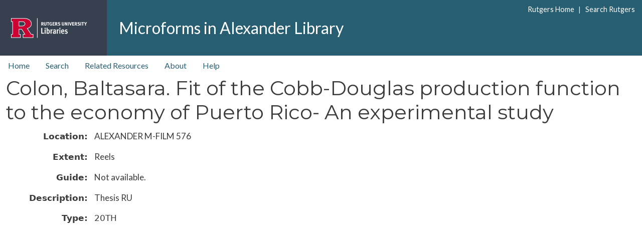

--- FILE ---
content_type: text/html; charset=UTF-8
request_url: https://alexmicroforms.libraries.rutgers.edu/content/colon-baltasara-fit-cobb-douglas-production-function-economy-puerto-rico-experimental-study
body_size: 6304
content:
<!DOCTYPE html>
<html lang="en" dir="ltr">
  <head>
    <meta charset="utf-8" />
<meta name="Generator" content="Drupal 11 (https://www.drupal.org)" />
<meta name="MobileOptimized" content="width" />
<meta name="HandheldFriendly" content="true" />
<meta name="viewport" content="width=device-width, initial-scale=1, shrink-to-fit=no" />
<meta http-equiv="x-ua-compatible" content="ie=edge" />
<link rel="icon" href="/themes/custom/rul_project/rul_project_favicon.ico" type="image/vnd.microsoft.icon" />
<link rel="canonical" href="https://alexmicroforms.libraries.rutgers.edu/content/colon-baltasara-fit-cobb-douglas-production-function-economy-puerto-rico-experimental-study" />
<link rel="shortlink" href="https://alexmicroforms.libraries.rutgers.edu/node/1508" />

    <title>Colon, Baltasara. Fit of the Cobb-Douglas production function to the economy of Puerto Rico- An experimental study | Microforms in Alexander Library</title>
    <link rel="stylesheet" media="all" href="/sites/default/files/css/css_bqWufVeGx922yQc3RU-0py9Z0KpaAFeo42li1X5YFzg.css?delta=0&amp;language=en&amp;theme=rul_project&amp;include=eJxtj1EOwjAMQy_UrUeq0s5sg7SpkkyM2wMSEmLj03q25Edm8LS2K4qLxmI2EmOvl-QLKhIxhyzi5ko9ZVJdJc4smXgwf_Da5jOvMKMZlu7L6vjDpRlUyROTy5k3mRCKKGKR2qWhuY3H1jBUtC1g99eJW5x068TjJwbdOHWVt1b8LsvUfshBxB7mqDGT4QltdG-G" />
<link rel="stylesheet" media="all" href="/sites/default/files/css/css_R_mXboQAwR1fU_0fuq7WccSIMBMVXp5WT7XYaHLBFG0.css?delta=1&amp;language=en&amp;theme=rul_project&amp;include=eJxtj1EOwjAMQy_UrUeq0s5sg7SpkkyM2wMSEmLj03q25Edm8LS2K4qLxmI2EmOvl-QLKhIxhyzi5ko9ZVJdJc4smXgwf_Da5jOvMKMZlu7L6vjDpRlUyROTy5k3mRCKKGKR2qWhuY3H1jBUtC1g99eJW5x068TjJwbdOHWVt1b8LsvUfshBxB7mqDGT4QltdG-G" />
<link rel="stylesheet" media="all" href="//fonts.googleapis.com/css?family=Lato:300,400,300italic,400italic" />
<link rel="stylesheet" media="all" href="//fonts.googleapis.com/css?family=Montserrat:400,700" />
<link rel="stylesheet" media="all" href="/sites/default/files/css/css_mAK_prV4ukCv4Di93SQlyfTJAP3txgTsTbP23565j20.css?delta=4&amp;language=en&amp;theme=rul_project&amp;include=eJxtj1EOwjAMQy_UrUeq0s5sg7SpkkyM2wMSEmLj03q25Edm8LS2K4qLxmI2EmOvl-QLKhIxhyzi5ko9ZVJdJc4smXgwf_Da5jOvMKMZlu7L6vjDpRlUyROTy5k3mRCKKGKR2qWhuY3H1jBUtC1g99eJW5x068TjJwbdOHWVt1b8LsvUfshBxB7mqDGT4QltdG-G" />
<link rel="stylesheet" media="all" href="//cdn.jsdelivr.net/npm/bootstrap@5.3.3/dist/css/bootstrap.min.css" />
<link rel="stylesheet" media="all" href="/sites/default/files/css/css_0dyNTrx6CH6XMIivhl7wiKQfOV8HpbhkdWNzm0DaosQ.css?delta=6&amp;language=en&amp;theme=rul_project&amp;include=eJxtj1EOwjAMQy_UrUeq0s5sg7SpkkyM2wMSEmLj03q25Edm8LS2K4qLxmI2EmOvl-QLKhIxhyzi5ko9ZVJdJc4smXgwf_Da5jOvMKMZlu7L6vjDpRlUyROTy5k3mRCKKGKR2qWhuY3H1jBUtC1g99eJW5x068TjJwbdOHWVt1b8LsvUfshBxB7mqDGT4QltdG-G" />
<link rel="stylesheet" media="print" href="/sites/default/files/css/css_JITh81QgnhrCxtuEHC6hoeB03rEsTqQ6b3McFjd2F6k.css?delta=7&amp;language=en&amp;theme=rul_project&amp;include=eJxtj1EOwjAMQy_UrUeq0s5sg7SpkkyM2wMSEmLj03q25Edm8LS2K4qLxmI2EmOvl-QLKhIxhyzi5ko9ZVJdJc4smXgwf_Da5jOvMKMZlu7L6vjDpRlUyROTy5k3mRCKKGKR2qWhuY3H1jBUtC1g99eJW5x068TjJwbdOHWVt1b8LsvUfshBxB7mqDGT4QltdG-G" />
<link rel="stylesheet" media="all" href="/sites/default/files/css/css_6IOryy-fHmbsMRmcRtm9kDgkVqk5JDjLcW5fJd-k1ug.css?delta=8&amp;language=en&amp;theme=rul_project&amp;include=eJxtj1EOwjAMQy_UrUeq0s5sg7SpkkyM2wMSEmLj03q25Edm8LS2K4qLxmI2EmOvl-QLKhIxhyzi5ko9ZVJdJc4smXgwf_Da5jOvMKMZlu7L6vjDpRlUyROTy5k3mRCKKGKR2qWhuY3H1jBUtC1g99eJW5x068TjJwbdOHWVt1b8LsvUfshBxB7mqDGT4QltdG-G" />

    <script type="application/json" data-drupal-selector="drupal-settings-json">{"path":{"baseUrl":"\/","pathPrefix":"","currentPath":"node\/1508","currentPathIsAdmin":false,"isFront":false,"currentLanguage":"en"},"pluralDelimiter":"\u0003","suppressDeprecationErrors":true,"gtag":{"tagId":"","consentMode":false,"otherIds":[],"events":[],"additionalConfigInfo":[]},"ajaxPageState":{"libraries":"[base64]","theme":"rul_project","theme_token":null},"ajaxTrustedUrl":[],"gtm":{"tagId":null,"settings":{"data_layer":"dataLayer","include_classes":false,"allowlist_classes":"","blocklist_classes":"","include_environment":false,"environment_id":"","environment_token":""},"tagIds":["GTM-W8578TB"]},"data":{"extlink":{"extTarget":false,"extTargetAppendNewWindowDisplay":true,"extTargetAppendNewWindowLabel":"(opens in a new window)","extTargetNoOverride":false,"extNofollow":false,"extTitleNoOverride":false,"extNoreferrer":true,"extFollowNoOverride":false,"extClass":"ext","extLabel":"(link is external)","extImgClass":false,"extSubdomains":true,"extExclude":"","extInclude":"","extCssExclude":"","extCssInclude":"","extCssExplicit":"","extAlert":false,"extAlertText":"This link will take you to an external web site. We are not responsible for their content.","extHideIcons":false,"mailtoClass":"mailto","telClass":"","mailtoLabel":"(link sends email)","telLabel":"(link is a phone number)","extUseFontAwesome":false,"extIconPlacement":"append","extPreventOrphan":false,"extFaLinkClasses":"fa fa-external-link","extFaMailtoClasses":"fa fa-envelope-o","extAdditionalLinkClasses":"","extAdditionalMailtoClasses":"","extAdditionalTelClasses":"","extFaTelClasses":"fa fa-phone","allowedDomains":[],"extExcludeNoreferrer":""}},"user":{"uid":0,"permissionsHash":"d8114812893bc0a61da6b5d9fdfa8dfb8837cb4a44911464eb4dd7fe1792fce5"}}</script>
<script src="/sites/default/files/js/js_8Q-th7YI-ywe-TPhiFQMwmvfcuScnIKNMWB7BN1_SGc.js?scope=header&amp;delta=0&amp;language=en&amp;theme=rul_project&amp;include=eJxdjUEOgCAMBD-E9EmkIGnASkmtif5eDsYEL7uZ3cNEETtMsYeIqkWAWCLyctjNpZHLl43eYNWzI_sXHYkQ52BIQCP-7LHiNY-705NDV6k5GcRPm9Y2PbP_AY4HPn4"></script>
<script src="/modules/contrib/google_tag/js/gtag.js?t7bi3w"></script>
<script src="/modules/contrib/google_tag/js/gtm.js?t7bi3w"></script>

  </head>
  <body class="layout-no-sidebars page-node-1508 path-node node--type-microform">
    <a href="#main-content" class="visually-hidden-focusable">
      Skip to main content
    </a>
    <noscript><iframe src="https://www.googletagmanager.com/ns.html?id=GTM-W8578TB"
                  height="0" width="0" style="display:none;visibility:hidden"></iframe></noscript>

      <div class="dialog-off-canvas-main-canvas" data-off-canvas-main-canvas>
    <div id="page-wrapper">
  <div id="page">
    <header id="header" class="header" role="banner" aria-label="Site header">
      	

  <nav class="navbar navbar-expand-lg" id="navbar-main" aria-label="Rutgers menu">
  <div id="block-rul-project-rulbranding" class="col-lg-2 col-xl-2">
    <div class="content">
      <div class="clearfix">
      <div id="top-rt-links-m" class="d-lg-none d-xl-none">
        <a href="https://www.rutgers.edu">Rutgers Home</a> | <a href="https://search.rutgers.edu/">Search Rutgers</a>
      </div>
      <div class="rul-logo-container">
      <a href="https://www.libraries.rutgers.edu" class="rul-logo-A d-lg-inline-block d-xl-inline-block"><img alt="Rutgers University Libraries Home" id="rul-logo" src="/themes/custom/rul_project/images/RUL-logotype-stacked.svg" /></a>
      </div>
      </div>
    </div>
  </div>
		
  <section class="col region region-rulsite-name ps-4">
    <div id="block-rul-project-sitenamerul">
      <div class="content">
        <div class="clearfix">
          <div id="top-rt-links" class="d-none d-lg-inline-block d-xl-inline-block">
            <a href="https://www.rutgers.edu">Rutgers Home</a> | <a href="https://search.rutgers.edu/">Search Rutgers</a>
          </div>
            <section class="region region-rulsite-name">
          <a href="/" title="Home" rel="home" class="navbar-brand">
            Microforms in Alexander Library
    </a>
    
  </section>

        </div>
      </div>
    </div>
  </section>
  </nav>

  
        <nav class="navbar" id="navbar-top" aria-label="site menu">
                      
                          <button class="navbar-toggler navbar-toggler-right" type="button" data-toggle="collapse" data-target="#CollapsingNavbar" aria-controls="CollapsingNavbar" aria-expanded="false" aria-label="Toggle navigation"><span class="navbar-toggler-icon"></span></button>
              <div class="collapse navbar-collapse justify-content-end show" id="CollapsingNavbar">
                  <nav role="navigation" aria-labelledby="block-topnav-menu" id="block-topnav" class="block block-menu navigation menu--top-nav">
            
  <h2 class="visually-hidden" id="block-topnav-menu">top nav</h2>
  

        
                  <ul class="clearfix nav" data-component-id="bootstrap_barrio:menu">
                    <li class="nav-item">
                <a href="/home" class="nav-link nav-link--home" data-drupal-link-system-path="node/1078">Home</a>
              </li>
                <li class="nav-item">
                <a href="/search" class="nav-link nav-link--search" data-drupal-link-system-path="all-unpaged">Search</a>
              </li>
                <li class="nav-item">
                <a href="/related-resources" class="nav-link nav-link--related-resources" data-drupal-link-system-path="node/1077">Related Resources</a>
              </li>
                <li class="nav-item">
                <a href="/about" class="nav-link nav-link--about" data-drupal-link-system-path="node/1075">About</a>
              </li>
                <li class="nav-item">
                <a href="/help" class="nav-link nav-link--help" data-drupal-link-system-path="node/1076">Help</a>
              </li>
        </ul>
  



  </nav>


                	          </div>
                                          </nav>
		
          </header>
	
          <div class="highlighted">
        <aside class="container-fluid section clearfix" role="complementary" title="message">
            <div data-drupal-messages-fallback class="hidden"></div>


        </aside>
      </div>
            <div id="main-wrapper" class="layout-main-wrapper clearfix">
              <div id="main" class="container-fluid">
          
          <div class="row row-offcanvas row-offcanvas-left clearfix">
              <main class="main-content col" id="content" role="main">
                <section class="section">
                  <a id="main-content" tabindex="-1"></a>
                    <div id="block-rul-project-page-title" class="block block-core block-page-title-block">
  
    
      <div class="content">
      
  <h1 class="title"><span class="field field--name-title field--type-string field--label-hidden">Colon, Baltasara. Fit of the Cobb-Douglas production function to the economy of Puerto Rico- An experimental study</span>
</h1>


    </div>
  </div>
<div id="block-rul-project-content" class="block block-system block-system-main-block">
  
    
      <div class="content">
      

<article class="node node--type-microform node--view-mode-full clearfix">
  <header>
    
        
      </header>
  <div class="node__content clearfix">
    


  <div class="clearfix text-formatted field field--name-field-amf-location field--type-text-long field--label-inline">
    <div class="field__label">Location</div>
              <div class="field__item"><p>ALEXANDER M-FILM 576</p>
</div>
          </div>

  <div class="clearfix text-formatted field field--name-field-amf-extent field--type-text-long field--label-inline">
    <div class="field__label">Extent</div>
              <div class="field__item"><p>Reels</p>
</div>
          </div>

  <div class="clearfix text-formatted field field--name-field-amf-guide field--type-text-long field--label-inline">
    <div class="field__label">Guide</div>
              <div class="field__item"><p>Not available.</p>
</div>
          </div>

  <div class="clearfix text-formatted field field--name-field-amf-description field--type-text-long field--label-inline">
    <div class="field__label">Description</div>
              <div class="field__item"><p>Thesis RU</p>
</div>
          </div>

  <div class="field field--name-field-amf-type field--type-entity-reference field--label-inline">
    <div class="field__label">Type</div>
          <div class='field__items'>
              <div class="field__item">20TH</div>
              </div>
      </div>

  </div>
</article>

    </div>
  </div>


                </section>
              </main>
                                  </div>
        </div>
          </div>
    
	


    <footer class="site-footer">
<div class="container-fluid">
<div class="site-footer__top clearfix">

  <section class="d-flex region-footer-first">

    <div class="m-2 float-left">
      <div class="content">
        <div class="footerLinksDiv">
          <div id="contactUsLink">
            <a href="/contact-us">Contact Us</a>
          </div>
        </div>  
      </div>
    </div>

    <div class="p-1 ms-auto">
      <div class="content">
        <div>

<ul class="connect-with-us no-link-border">
  <li><a href="https://www.facebook.com/RULibraries"><svg xmlns="http://www.w3.org/2000/svg" viewBox="0 0 448 512" style="background:#000;border-radius: 4px;"><!--!Font Awesome Free 6.5.1 by @fontawesome - https://fontawesome.com License - https://fontawesome.com/license/free Copyright 2024 Fonticons, Inc.--><title>Facebook</title>
<path fill="#FFF" d="M64 32C28.7 32 0 60.7 0 96V416c0 35.3 28.7 64 64 64h98.2V334.2H109.4V256h52.8V222.3c0-87.1 39.4-127.5 125-127.5c16.2 0 44.2 3.2 55.7 6.4V172c-6-.6-16.5-1-29.6-1c-42 0-58.2 15.9-58.2 57.2V256h83.6l-14.4 78.2H255V480H384c35.3 0 64-28.7 64-64V96c0-35.3-28.7-64-64-64H64z"/></svg>
</a></li>

<li><a href="https://www.instagram.com/rutgerslibraries/">
<svg xmlns="http://www.w3.org/2000/svg" viewBox="0 0 448 512" style="background:#000;border-radius: 4px;"><!--!Font Awesome Free 6.5.1 by @fontawesome - https://fontawesome.com License - https://fontawesome.com/license/free Copyright 2024 Fonticons, Inc.--><title>Instagram</title><path fill="#FFF" d="M194.4 211.7a53.3 53.3 0 1 0 59.3 88.7 53.3 53.3 0 1 0 -59.3-88.7zm142.3-68.4c-5.2-5.2-11.5-9.3-18.4-12c-18.1-7.1-57.6-6.8-83.1-6.5c-4.1 0-7.9 .1-11.2 .1c-3.3 0-7.2 0-11.4-.1c-25.5-.3-64.8-.7-82.9 6.5c-6.9 2.7-13.1 6.8-18.4 12s-9.3 11.5-12 18.4c-7.1 18.1-6.7 57.7-6.5 83.2c0 4.1 .1 7.9 .1 11.1s0 7-.1 11.1c-.2 25.5-.6 65.1 6.5 83.2c2.7 6.9 6.8 13.1 12 18.4s11.5 9.3 18.4 12c18.1 7.1 57.6 6.8 83.1 6.5c4.1 0 7.9-.1 11.2-.1c3.3 0 7.2 0 11.4 .1c25.5 .3 64.8 .7 82.9-6.5c6.9-2.7 13.1-6.8 18.4-12s9.3-11.5 12-18.4c7.2-18 6.8-57.4 6.5-83c0-4.2-.1-8.1-.1-11.4s0-7.1 .1-11.4c.3-25.5 .7-64.9-6.5-83l0 0c-2.7-6.9-6.8-13.1-12-18.4zm-67.1 44.5A82 82 0 1 1 178.4 324.2a82 82 0 1 1 91.1-136.4zm29.2-1.3c-3.1-2.1-5.6-5.1-7.1-8.6s-1.8-7.3-1.1-11.1s2.6-7.1 5.2-9.8s6.1-4.5 9.8-5.2s7.6-.4 11.1 1.1s6.5 3.9 8.6 7s3.2 6.8 3.2 10.6c0 2.5-.5 5-1.4 7.3s-2.4 4.4-4.1 6.2s-3.9 3.2-6.2 4.2s-4.8 1.5-7.3 1.5l0 0c-3.8 0-7.5-1.1-10.6-3.2zM448 96c0-35.3-28.7-64-64-64H64C28.7 32 0 60.7 0 96V416c0 35.3 28.7 64 64 64H384c35.3 0 64-28.7 64-64V96zM357 389c-18.7 18.7-41.4 24.6-67 25.9c-26.4 1.5-105.6 1.5-132 0c-25.6-1.3-48.3-7.2-67-25.9s-24.6-41.4-25.8-67c-1.5-26.4-1.5-105.6 0-132c1.3-25.6 7.1-48.3 25.8-67s41.5-24.6 67-25.8c26.4-1.5 105.6-1.5 132 0c25.6 1.3 48.3 7.1 67 25.8s24.6 41.4 25.8 67c1.5 26.3 1.5 105.4 0 131.9c-1.3 25.6-7.1 48.3-25.8 67z"/></svg>
</a></li>

  <li><a href="https://twitter.com/RULibraries/"><svg xmlns="http://www.w3.org/2000/svg" viewBox="0 0 448 512" style="background:#000;border-radius: 4px;"><!--!Font Awesome Free 6.5.1 by @fontawesome - https://fontawesome.com License - https://fontawesome.com/license/free Copyright 2024 Fonticons, Inc.--><title>X / Twitter</title><path fill="#FFF" d="M64 32C28.7 32 0 60.7 0 96V416c0 35.3 28.7 64 64 64H384c35.3 0 64-28.7 64-64V96c0-35.3-28.7-64-64-64H64zm297.1 84L257.3 234.6 379.4 396H283.8L209 298.1 123.3 396H75.8l111-126.9L69.7 116h98l67.7 89.5L313.6 116h47.5zM323.3 367.6L153.4 142.9H125.1L296.9 367.6h26.3z"/></svg>
</a></li>

  <li><a href="https://www.youtube.com/rutgerslibraries"><svg xmlns="http://www.w3.org/2000/svg" viewBox="0 0 448 512" style="background:#000;border-radius: 4px;"><!--!Font Awesome Free 6.5.1 by @fontawesome - https://fontawesome.com License - https://fontawesome.com/license/free Copyright 2024 Fonticons, Inc.--><title>Youtube</title><path fill="#FFF" d="M282 256.2l-95.2-54.1V310.3L282 256.2zM384 32H64C28.7 32 0 60.7 0 96V416c0 35.3 28.7 64 64 64H384c35.3 0 64-28.7 64-64V96c0-35.3-28.7-64-64-64zm14.4 136.1c7.6 28.6 7.6 88.2 7.6 88.2s0 59.6-7.6 88.1c-4.2 15.8-16.5 27.7-32.2 31.9C337.9 384 224 384 224 384s-113.9 0-142.2-7.6c-15.7-4.2-28-16.1-32.2-31.9C42 315.9 42 256.3 42 256.3s0-59.7 7.6-88.2c4.2-15.8 16.5-28.2 32.2-32.4C110.1 128 224 128 224 128s113.9 0 142.2 7.7c15.7 4.2 28 16.6 32.2 32.4z"/></svg></a></li>
</ul>

        </div>     
      </div>
    </div>
  </section>
 
  <section>
    <div class="content">
      <div class="footerLinksDiv p-2 py-4">
        <div id="copyright">&copy; <script>document.write(new Date().getFullYear())</script> <a class="" href="https://www.rutgers.edu">Rutgers, The State University of New Jersey</a></div>

        <div id="accessibilitystatement" class="my-1"> 
          <p>Rutgers is an equal access/equal opportunity institution. Individuals with disabilities are encouraged to direct suggestions, comments, or complaints concerning any accessibility issues with Rutgers websites to <a href="mailto:accessibility@rutgers.edu">accessibility@rutgers.edu</a> or complete the <a href="https://it.rutgers.edu/it-accessibility-initiative/barrierform/">Report Accessibility Barrier / Provide Feedback</a> form.</p>
        </div>      
      </div>
    </div>
  </section>

</div>
</div>
    </footer>
	
	
  </div>
</div>

  </div>

    
    <script src="/core/assets/vendor/jquery/jquery.min.js?v=4.0.0-rc.1"></script>
<script src="/sites/default/files/js/js_pRDjambryxsdnbUGecSnKOhgrE7Ms0fTXhF2V8ByUQw.js?scope=footer&amp;delta=1&amp;language=en&amp;theme=rul_project&amp;include=eJxdjUEOgCAMBD-E9EmkIGnASkmtif5eDsYEL7uZ3cNEETtMsYeIqkWAWCLyctjNpZHLl43eYNWzI_sXHYkQ52BIQCP-7LHiNY-705NDV6k5GcRPm9Y2PbP_AY4HPn4"></script>
<script src="//cdn.jsdelivr.net/npm/bootstrap@5.3.3/dist/js/bootstrap.bundle.min.js"></script>
<script src="/sites/default/files/js/js_Y6tCWcr9VqOQVi5e6A9d-8TQ9kTNA569JyTbWwFMvss.js?scope=footer&amp;delta=3&amp;language=en&amp;theme=rul_project&amp;include=eJxdjUEOgCAMBD-E9EmkIGnASkmtif5eDsYEL7uZ3cNEETtMsYeIqkWAWCLyctjNpZHLl43eYNWzI_sXHYkQ52BIQCP-7LHiNY-705NDV6k5GcRPm9Y2PbP_AY4HPn4"></script>

  </body>
</html>


--- FILE ---
content_type: text/css
request_url: https://alexmicroforms.libraries.rutgers.edu/sites/default/files/css/css_6IOryy-fHmbsMRmcRtm9kDgkVqk5JDjLcW5fJd-k1ug.css?delta=8&language=en&theme=rul_project&include=eJxtj1EOwjAMQy_UrUeq0s5sg7SpkkyM2wMSEmLj03q25Edm8LS2K4qLxmI2EmOvl-QLKhIxhyzi5ko9ZVJdJc4smXgwf_Da5jOvMKMZlu7L6vjDpRlUyROTy5k3mRCKKGKR2qWhuY3H1jBUtC1g99eJW5x068TjJwbdOHWVt1b8LsvUfshBxB7mqDGT4QltdG-G
body_size: 9
content:
/* @license GPL-2.0-or-later https://www.drupal.org/licensing/faq */
#navbar-main{background-color:#285e71;}.region-footer-first{background-color:#285e71;width:100% !important;}.navbar-toggler{display:none;}.tablesaw-cell-content{display:block;max-width:100%;}#view-title-table-column{width:40%;}#view-field-amf-description-table-column{width:60%;}.views-field.views-field-field-amf-description{word-break:break-all;}.view-filters .views-exposed-form{margin-left:auto;margin-top:2em;}.view-filters .views-exposed-form .form-type-textfield{margin-right:0.5em;}.view-filters .views-exposed-form .form-actions{align-self:self-end;}[id^="edit-actions"]{width:100%;}.view-filters .views-exposed-form .form-type-select{margin-right:1em;}.view-filters .views-exposed-form .form-type-select select{display:block;padding:0.45em;}.view-header{margin-top:2em;}
